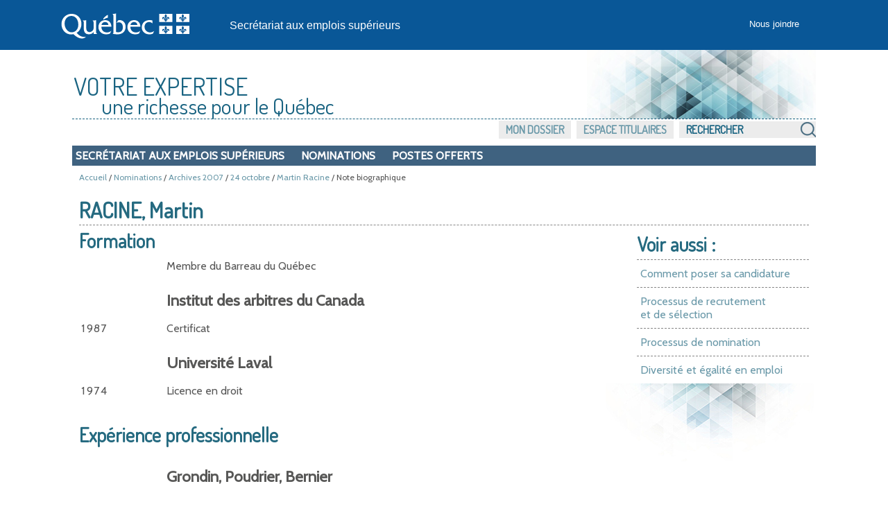

--- FILE ---
content_type: text/html; charset=utf-8
request_url: https://www.emplois-superieurs.gouv.qc.ca/Nominations/Communique/2007-10-24/Notes-Biographiques/Martin-Racine/2785
body_size: 2831
content:


<!DOCTYPE html>

<html lang="fr-ca">
<head>
    <meta charset="utf-8" />
    <meta name="viewport" content="width=device-width, initial-scale=1">
    <title>Nomination de Martin Racine – Note biographique - Secr&#233;tariat aux emplois sup&#233;rieurs</title>
    <link rel="apple-touch-icon" sizes="180x180" href="/apple-touch-icon.png">
<link rel="icon" type="image/png" sizes="32x32" href="/favicon-32x32.png">
<link rel="icon" type="image/png" sizes="16x16" href="/favicon-16x16.png">
<link rel="manifest" href="/site.webmanifest">
<link rel="mask-icon" href="/safari-pinned-tab.svg" color="#13619f">
<meta name="apple-mobile-web-app-title" content="Emplois&nbsp;Sup&eacute;rieurs">
<meta name="application-name" content="Emplois&nbsp;Sup&eacute;rieurs">
<meta name="msapplication-TileColor" content="#13619f">
<meta name="theme-color" content="#ffffff">
    
    <meta name="description" content="Note biographique de Martin Racine. Nomination du conseil des ministres du Gouvernement du Qu&#233;bec le 24 octobre 2007" />
    <link rel="canonical" href="https://www.emplois-superieurs.gouv.qc.ca/Nominations/Communique/2007-10-24/Notes-Biographiques/Martin-Racine/2785" />



    <link rel="stylesheet" href="/Content/boilerplate.min.css?v=1.0.9424.31504" type="text/css" />
    <link rel="stylesheet" href="/Content/commun.min.css?v=1.0.9424.31504" type="text/css" />
    <link rel="stylesheet" href="/Content/impression.min.css?v=1.0.9424.31504" type="text/css" media ="print" />
    <link rel="stylesheet" href="/Content/menu.min.css?v=1.0.9424.31504" type="text/css" />
    <link rel="stylesheet" href="/Content/Modal.min.css?v=1.0.9424.31504" type="text/css" />
    <link rel="stylesheet" href="/Content/piv.min.css?v=1.0.9424.31504" type="text/css" />
    <link rel="stylesheet" href="/Content/nouveauPiv.min.css?v=1.0.9424.31504" type="text/css" />
    
    

    <script src="/Scripts/Respond/respond.min.js?v=1.0.9424.31504" type="text/javascript"></script>
    <script src="/Scripts/JQuery/jQueryBundle.min.js?v=1.0.9424.31504" type="text/javascript"></script>
    <script src="/Scripts/RefreshAuth.min.js?v=1.0.9424.31504" type="text/javascript"></script>
    <script src="/Scripts/piv.min.js?v=1.0.9424.31504" type="text/javascript"></script>
    
    


        <!-- Global site tag (gtag.js) - Google Analytics -->
        <script async src="https://www.googletagmanager.com/gtag/js?id=G-18T8DBWXNM"></script>
        <script>
		    window.dataLayer = window.dataLayer || [];
		    function gtag() { dataLayer.push( arguments ); }
		    gtag( 'js', new Date() );
		    gtag( 'config', 'G-18T8DBWXNM' );
        </script>
</head>
<body>
    <div class="pourimpression">
        <p>
            <img src="/Content/Images/visuel/quebec-drapeau-petit.gif" alt="Gouvernement du Qu&eacute;bec." />
        </p>
    </div>
    <div class="contenu-fluide piv">
        <div class="contenu-fixe">
            <div class="ligne" id="entetePiv">
                <div class="d-flex align-items-center zone1">
                    <a href="https://www.quebec.ca/" id="LogoMinistere">
                        <img src="/Content/Images/visuel/signature-PIV.svg" alt="" height="67" width="200" />
                    </a>
                </div>
                <div class="d-flex align-items-center zone2" lang="fr">
                    <div class="identite desktop">
                        <a href="/">
                            Secr&#233;tariat aux emplois sup&#233;rieurs
                        </a>
                    </div>
                </div>
                <div class="d-flex justify-content-end align-items-center zone3">
                    <div class="zoneMenu">
                        <div class="toggle_btn">
                            <span></span>
                        </div>
                        <div class="menu_mobile nav">
                            <div class="menu_mobile--site mobile ">
                                <a href="/">Accueil</a>
                                <ul class="menu" style="list-style-image:none; list-style: none;">
                                    <li>
                                        <div style="padding: 5px 0 15px 20px;">

                                            <input type="text" id="RechercheSiteMobile" placeholder="Rechercher" value="" urlRecherche="/Recherche?MotCle=placeHolder" style="width: calc(100% - 50px);" />
                                            <input type="image" id="btnRechercheMobile" src="/Content/Images/visuel/img-loupe.svg" width="22" height="22" alt="Rechercher" onclick="javascript: RechercheMobile();" />
                                        </div>
                                    </li>
                                </ul>
                            </div>
                            <div class="menu_mobile--piv">
<a href="/Accueil/NousJoindre">Nous joindre</a>                            </div>
                        </div>
                    </div>
                </div>
            </div>
            <div class="row" id="entetePiv--titreMobile">
                <div class="titreM mobile">
                    <p>
                        <a href="/">Secr&#233;tariat aux emplois sup&#233;rieurs</a>
                    </p>
                </div>
            </div>
        </div>
    </div>

    <!-- Fin piv header -->


    <div class="gridContainer">
            <div id="piv">
                <div id="titre-site">
                    <span class="majuscule">Votre expertise</span><br />
                    <span class="decalage">une richesse pour le Québec</span>
                </div>
            </div>

            <div class="menu-site">
                <ul class="menu-site-droit" UrlMenu="/Menu">
                    
                    <li>

                        <input type="text" id="RechercheSite" placeholder="Rechercher" value="" urlRecherche="/Recherche?MotCle=placeHolder" />
                        <input type="image" id="btnRecherche" src="/Content/Images/visuel/img-loupe.png" alt="Rechercher" onclick="javascript: Recherche();" />
                    </li>
                </ul>
            </div>
        <div class="clear"></div>




<nav id="navInterne">
    <ul class="navInterne_princ mobile">
            <li>
                <a href="/Secretariat">Secr&#233;tariat aux emplois sup&#233;rieurs</a>
            </li>
    </ul>
    <ul class="navInterne_princ desktop">
            <li>
                <a href="/Secretariat">Secr&#233;tariat aux emplois sup&#233;rieurs</a>
            </li>
        <li> <a href="/Nominations/Annee/2026">Nominations</a></li>
        <li> <a href="/PostesOfferts">Postes offerts</a></li>
    </ul>
</nav>        <div class="clear"></div>

        
    
    <div class="fil-ariane">
        <a href="/">Accueil</a>
                 / <a href="/Nominations/Annee/2026">Nominations</a>
                 / <a href="/Nominations/Annee/2007">Archives 2007</a>
             / <a href="/Nominations/Communique/2007-10-24">24 octobre</a>
        / <a href="/Nominations/Titulaires/Martin-Racine">Martin Racine</a>
        / Note biographique
    </div>



        <div class="clear"></div>

        
        




<div id="contenu">
    

<h1 class="tb-titre">
    RACINE, Martin
</h1>



<div id="voir-aussi" class="desktop">
    <div class="voir-aussi_contenu">
        <h2>Voir aussi :</h2>
        <ul>
            <li>
                <a href="/Informations/PoserCandidature">Comment poser sa candidature</a>
            </li>
            <li>
                <a href="/Informations/ProcessusRecrutementSelection">
                    Processus de recrutement <br />et de sélection
                </a>
            </li>
            <li>
                <a href="/Informations/ProcessusNomination">Processus de nomination</a>
            </li>
            <li>
                <a href="/Informations/DiversiteEgalite">Diversit&#233; et &#233;galit&#233; en emploi</a>
            </li>
        </ul>
    </div>
</div>

<div id="largeur-texte">



            <h2 class="bio2-titre-2">
                        Formation
            </h2>
            <div class="tb-corps">
                    <div class="tb-gauche-cell">
                        &nbsp;
                    </div>
                        <div class="tb-droit-cell">Membre du Barreau du Québec</div>
                    <div class="clear"></div>
                    <div class="tb-gauche-cell">
                        &nbsp;
                    </div>
                        <div class="tb-droit-cell"><h3 class="bio2-titre-3">Institut des arbitres du Canada</h3></div>
                    <div class="clear"></div>
                    <div class="tb-gauche-cell">
                        <span>1</span><span>9</span><span>8</span><span>7</span>&nbsp;
                    </div>
                        <div class="tb-droit-cell">Certificat</div>
                    <div class="clear"></div>
                    <div class="tb-gauche-cell">
                        &nbsp;
                    </div>
                        <div class="tb-droit-cell"><h3 class="bio2-titre-3">Université Laval</h3></div>
                    <div class="clear"></div>
                    <div class="tb-gauche-cell">
                        <span>1</span><span>9</span><span>7</span><span>4</span>&nbsp;
                    </div>
                        <div class="tb-droit-cell">Licence en droit</div>
                    <div class="clear"></div>
            </div>
            <h2 class="bio2-titre-2">
                        Expérience professionnelle
            </h2>
            <div class="tb-corps">
                    <div class="tb-gauche-cell">
                        &nbsp;
                    </div>
                        <div class="tb-droit-cell"><h3 class="bio2-titre-3">Grondin, Poudrier, Bernier</h3></div>
                    <div class="clear"></div>
                    <div class="tb-gauche-cell">
                        Depuis <span>1</span><span>9</span><span>8</span><span>9</span>&nbsp;
                    </div>
                        <div class="tb-droit-cell">Avocat associé</div>
                    <div class="clear"></div>
                    <div class="tb-gauche-cell">
                        Depuis <span>1</span><span>9</span><span>8</span><span>9</span>&nbsp;
                    </div>
                        <div class="tb-droit-cell">Coauteur de plusieurs publications en matière de lésions professionnelles et de santé et sécurité du travail</div>
                    <div class="clear"></div>
                    <div class="tb-gauche-cell">
                        &nbsp;
                    </div>
                        <div class="tb-droit-cell"><h3 class="bio2-titre-3">Barreau du Québec - Formation permanente</h3></div>
                    <div class="clear"></div>
                    <div class="tb-gauche-cell">
                        <span>1</span><span>9</span><span>9</span><span>7</span>&nbsp;
                    </div>
                        <div class="tb-droit-cell">Formateur - Santé et sécurité du travail</div>
                    <div class="clear"></div>
                    <div class="tb-gauche-cell">
                        <span>1</span><span>9</span><span>9</span><span>2</span>&nbsp;
                    </div>
                        <div class="tb-droit-cell">Formateur - Lésions professionnelles</div>
                    <div class="clear"></div>
                    <div class="tb-gauche-cell">
                        &nbsp;
                    </div>
                        <div class="tb-droit-cell"><h3 class="bio2-titre-3">École du Barreau du Québec</h3></div>
                    <div class="clear"></div>
                    <div class="tb-gauche-cell">
                        <span>1</span><span>9</span><span>8</span><span>8</span> - <span>1</span><span>9</span><span>9</span><span>1</span>&nbsp;
                    </div>
                        <div class="tb-droit-cell">Professeur</div>
                    <div class="clear"></div>
                    <div class="tb-gauche-cell">
                        &nbsp;
                    </div>
                        <div class="tb-droit-cell"><h3 class="bio2-titre-3">Commission d'appel en matière de lésions professionnelles</h3></div>
                    <div class="clear"></div>
                    <div class="tb-gauche-cell">
                        <span>1</span><span>9</span><span>8</span><span>6</span> - <span>1</span><span>9</span><span>8</span><span>9</span>&nbsp;
                    </div>
                        <div class="tb-droit-cell">Assesseur juridique</div>
                    <div class="clear"></div>
                    <div class="tb-gauche-cell">
                        &nbsp;
                    </div>
                        <div class="tb-droit-cell"><h3 class="bio2-titre-3">Grondin, Lebel, Poudrier</h3></div>
                    <div class="clear"></div>
                    <div class="tb-gauche-cell">
                        <span>1</span><span>9</span><span>7</span><span>5</span> - <span>1</span><span>9</span><span>8</span><span>6</span>&nbsp;
                    </div>
                        <div class="tb-droit-cell">Avocat</div>
                    <div class="clear"></div>
            </div>
</div>




<div id="voir-aussi" class="mobile">
    <div class="voir-aussi_contenu">
        <h2>Voir aussi :</h2>
        <ul>
            <li>
                <a href="/Informations/PoserCandidature">Comment poser sa candidature</a>
            </li>
            <li>
                <a href="/Informations/ProcessusRecrutementSelection">
                    Processus de recrutement <br />et de sélection
                </a>
            </li>
            <li>
                <a href="/Informations/ProcessusNomination">Processus de nomination</a>
            </li>
            <li>
                <a href="/Informations/DiversiteEgalite">Diversit&#233; et &#233;galit&#233; en emploi</a>
            </li>
        </ul>
    </div>
</div>


</div>


            <p id="haut-page" style="display:none;"><a href="#">Haut de la page</a></p>

        <div class="clear"></div>
        <!--contenu-->
        <div id="piv-bas-page">
                <div id="piv-bas-nav">
                    <ul>
                        <li class="footer_menu"><a href="/Accueil/Accessibilite">Accessibilit&#233;</a></li>
                        <li class="footer_menu"><a href="/Accueil/Confidentialite">Politique de confidentialit&#233;</a></li>
                        <li class="footer_menu"><a href="https://www.quebec.ca/droit-auteur" target="droitAuteurNewTab" rel="noopener noreferrer" title="Dispositions de protection des droits de propri&eacute;t&eacute; intellectuelle. Ce lien externe s'ouvrira dans une nouvelle fen&ecirc;tre.">Droits d'auteur</a></li>
                    </ul>
                </div>
                <br />
                <a href="https://www.quebec.ca/gouvernement/ministere/conseil-executif" id="LogoMinistere" target="portailNewTab" rel="noopener noreferrer" title="Site du ministère du Conseil exécutif. Ce lien externe s'ouvrira dans une nouvelle fen&ecirc;tre.">
                    <img src="/Content/Images/visuel/img_LogoMceCouleur.svg" alt="" height="90" width="200" />
                </a>
                <br />&copy; <a href="https://www.quebec.ca/droit-auteur" target="droitAuteurNewTab" rel="noopener noreferrer" title="Dispositions de protection des droits de propri&eacute;t&eacute; intellectuelle. Ce lien externe s'ouvrira dans une nouvelle fen&ecirc;tre.">Gouvernement du Qu&eacute;bec, 2026</a>
        </div>
        <!--piv-bas-page-->
    </div>

    <script src="/Scripts/Commun.min.js?v=1.0.9424.31504" type="text/javascript"></script>
    
    


    <div id="refresh-cookie-fenetre">
        
    </div>
</body>
</html>

--- FILE ---
content_type: application/javascript
request_url: https://www.emplois-superieurs.gouv.qc.ca/Scripts/RefreshAuth.min.js?v=1.0.9424.31504
body_size: 314
content:
function startTimer(){estTimerDemarree=!0;var r=document.getElementById("timer").innerHTML,t=r.split(/[:]+/),n=t[0],i=checkSecond(t[1]-1);i===59&&(n=n-1);n<0?(estTimerDemarree=!1,document.getElementById("avis-timer").style.display="none",document.getElementById("fin-timer").style.display="block"):(document.getElementById("timer").innerHTML=n+":"+i,setTimeout(startTimer,1e3))}function checkSecond(n){return n<10&&n>=0&&(n="0"+n),n<0&&(n="59"),n}function LancerTimerRefreshCookie(){setTimeout(AfficherRefreshCookie,6e6)}function AfficherRefreshCookie(){document.getElementById("timer").focus();document.getElementById("timer").innerHTML="20:00";document.getElementById("avis-timer").style.display="block";document.getElementById("fin-timer").style.display="none";document.getElementById("fenetre-refresh-cookie").style.display="block";estTimerDemarree||startTimer()}function RefreshCookieAuth(n,t){$.ajax({url:n,complete:function(){LancerTimerRefreshCookie();document.getElementById("fenetre-refresh-cookie").style.display="none"},error:function(){alert("Erreur serveur");window.location.href=t}})}var estTimerDemarree=!1;